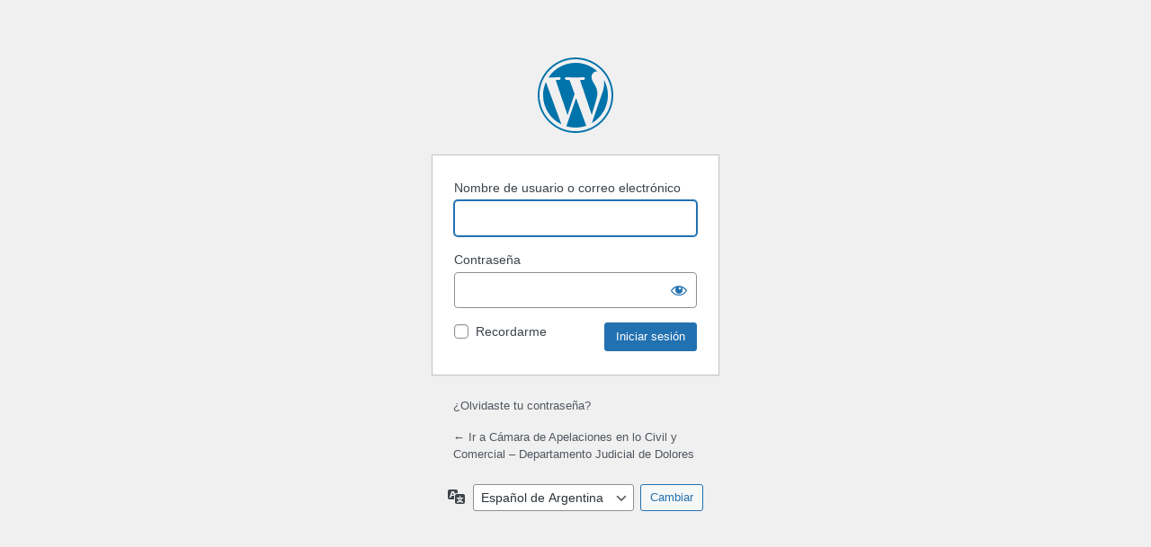

--- FILE ---
content_type: text/html; charset=UTF-8
request_url: https://blogs.scba.gov.ar/camaracivildolores/wp-login.php?redirect_to=http%3A%2F%2Fblogs.scba.gov.ar%2Fcamaracivildolores%2F2014%2F10%2F22%2Fhonorarios-de-martilleros-subasta-suspendida-por-causa-no-imputable-al-martillero-extension-de-la-tarea-razonabilidad-2%2F
body_size: 2944
content:
<!DOCTYPE html>
	<html lang="es-AR">
	<head>
	<meta http-equiv="Content-Type" content="text/html; charset=UTF-8" />
	<title>Iniciar sesión &lsaquo; Cámara de Apelaciones en lo Civil y Comercial &#8211; Departamento Judicial de Dolores &#8212; WordPress</title>
	<meta name='robots' content='max-image-preview:large, noindex, noarchive' />
<link rel='stylesheet' href='https://blogs.scba.gov.ar/camaracivildolores/wp-admin/load-styles.php?c=0&amp;dir=ltr&amp;load%5Bchunk_0%5D=dashicons,buttons,forms,l10n,login&amp;ver=6.8.3' media='all' />
	<meta name='referrer' content='strict-origin-when-cross-origin' />
		<meta name="viewport" content="width=device-width, initial-scale=1.0" />
		</head>
	<body class="login no-js login-action-login wp-core-ui  locale-es-ar">
	<script>
document.body.className = document.body.className.replace('no-js','js');
</script>

				<h1 class="screen-reader-text">Iniciar sesión</h1>
			<div id="login">
		<h1 role="presentation" class="wp-login-logo"><a href="https://es-ar.wordpress.org/">Funciona gracias a WordPress</a></h1>
	
		<form name="loginform" id="loginform" action="https://blogs.scba.gov.ar/camaracivildolores/wp-login.php" method="post">
			<p>
				<label for="user_login">Nombre de usuario o correo electrónico</label>
				<input type="text" name="log" id="user_login" class="input" value="" size="20" autocapitalize="off" autocomplete="username" required="required" />
			</p>

			<div class="user-pass-wrap">
				<label for="user_pass">Contraseña</label>
				<div class="wp-pwd">
					<input type="password" name="pwd" id="user_pass" class="input password-input" value="" size="20" autocomplete="current-password" spellcheck="false" required="required" />
					<button type="button" class="button button-secondary wp-hide-pw hide-if-no-js" data-toggle="0" aria-label="Mostrar contraseña">
						<span class="dashicons dashicons-visibility" aria-hidden="true"></span>
					</button>
				</div>
			</div>
						<p class="forgetmenot"><input name="rememberme" type="checkbox" id="rememberme" value="forever"  /> <label for="rememberme">Recordarme</label></p>
			<p class="submit">
				<input type="submit" name="wp-submit" id="wp-submit" class="button button-primary button-large" value="Iniciar sesión" />
									<input type="hidden" name="redirect_to" value="http://blogs.scba.gov.ar/camaracivildolores/2014/10/22/honorarios-de-martilleros-subasta-suspendida-por-causa-no-imputable-al-martillero-extension-de-la-tarea-razonabilidad-2/" />
									<input type="hidden" name="testcookie" value="1" />
			</p>
		</form>

					<p id="nav">
				<a class="wp-login-lost-password" href="https://blogs.scba.gov.ar/camaracivildolores/wp-login.php?action=lostpassword">¿Olvidaste tu contraseña?</a>			</p>
			<script>
function wp_attempt_focus() {setTimeout( function() {try {d = document.getElementById( "user_login" );d.focus(); d.select();} catch( er ) {}}, 200);}
wp_attempt_focus();
if ( typeof wpOnload === 'function' ) { wpOnload() }
</script>
		<p id="backtoblog">
			<a href="https://blogs.scba.gov.ar/camaracivildolores/">&larr; Ir a Cámara de Apelaciones en lo Civil y Comercial &#8211; Departamento Judicial de Dolores</a>		</p>
			</div>
				<div class="language-switcher">
				<form id="language-switcher" method="get">

					<label for="language-switcher-locales">
						<span class="dashicons dashicons-translation" aria-hidden="true"></span>
						<span class="screen-reader-text">
							Idioma						</span>
					</label>

					<select name="wp_lang" id="language-switcher-locales"><option value="en_US" lang="en" data-installed="1">English (United States)</option>
<option value="es_AR" lang="es" selected='selected' data-installed="1">Español de Argentina</option></select>
					
											<input type="hidden" name="redirect_to" value="http://blogs.scba.gov.ar/camaracivildolores/2014/10/22/honorarios-de-martilleros-subasta-suspendida-por-causa-no-imputable-al-martillero-extension-de-la-tarea-razonabilidad-2/" />
					
					
						<input type="submit" class="button" value="Cambiar">

					</form>
				</div>
			
	
<script>
/* <![CDATA[ */
var _zxcvbnSettings = {"src":"https:\/\/blogs.scba.gov.ar\/camaracivildolores\/wp-includes\/js\/zxcvbn.min.js"};/* ]]> */
</script>
<script src='https://blogs.scba.gov.ar/camaracivildolores/wp-admin/load-scripts.php?c=0&amp;load%5Bchunk_0%5D=clipboard,jquery-core,jquery-migrate,zxcvbn-async,wp-hooks&amp;ver=6.8.3'></script>
<script src="https://blogs.scba.gov.ar/camaracivildolores/wp-includes/js/dist/i18n.min.js?ver=5e580eb46a90c2b997e6" id="wp-i18n-js"></script>
<script id="wp-i18n-js-after">
wp.i18n.setLocaleData( { 'text direction\u0004ltr': [ 'ltr' ] } );
</script>
<script id="password-strength-meter-js-extra">
var pwsL10n = {"unknown":"Fortaleza de contrase\u00f1a desconocida","short":"Muy d\u00e9bil","bad":"D\u00e9bil","good":"Medio","strong":"Fuerte","mismatch":"No coinciden"};
</script>
<script id="password-strength-meter-js-translations">
( function( domain, translations ) {
	var localeData = translations.locale_data[ domain ] || translations.locale_data.messages;
	localeData[""].domain = domain;
	wp.i18n.setLocaleData( localeData, domain );
} )( "default", {"translation-revision-date":"2025-11-12 18:29:04+0000","generator":"GlotPress\/4.0.3","domain":"messages","locale_data":{"messages":{"":{"domain":"messages","plural-forms":"nplurals=2; plural=n != 1;","lang":"es_AR"},"%1$s is deprecated since version %2$s! Use %3$s instead. Please consider writing more inclusive code.":["%1$s  est\u00e1 en desuso desde la versi\u00f3n %2$s Us\u00e1 %3$s en su lugar. Por favor consider\u00e1 escribir un c\u00f3digo m\u00e1s inclusivo."]}},"comment":{"reference":"wp-admin\/js\/password-strength-meter.js"}} );
</script>
<script src="https://blogs.scba.gov.ar/camaracivildolores/wp-admin/js/password-strength-meter.min.js?ver=6.8.3" id="password-strength-meter-js"></script>
<script src="https://blogs.scba.gov.ar/camaracivildolores/wp-includes/js/underscore.min.js?ver=1.13.7" id="underscore-js"></script>
<script id="wp-util-js-extra">
var _wpUtilSettings = {"ajax":{"url":"\/camaracivildolores\/wp-admin\/admin-ajax.php"}};
</script>
<script src="https://blogs.scba.gov.ar/camaracivildolores/wp-includes/js/wp-util.min.js?ver=6.8.3" id="wp-util-js"></script>
<script src="https://blogs.scba.gov.ar/camaracivildolores/wp-includes/js/dist/dom-ready.min.js?ver=f77871ff7694fffea381" id="wp-dom-ready-js"></script>
<script id="wp-a11y-js-translations">
( function( domain, translations ) {
	var localeData = translations.locale_data[ domain ] || translations.locale_data.messages;
	localeData[""].domain = domain;
	wp.i18n.setLocaleData( localeData, domain );
} )( "default", {"translation-revision-date":"2025-11-13 01:52:15+0000","generator":"GlotPress\/4.0.3","domain":"messages","locale_data":{"messages":{"":{"domain":"messages","plural-forms":"nplurals=2; plural=n != 1;","lang":"es_AR"},"Notifications":["Avisos"]}},"comment":{"reference":"wp-includes\/js\/dist\/a11y.js"}} );
</script>
<script src="https://blogs.scba.gov.ar/camaracivildolores/wp-includes/js/dist/a11y.min.js?ver=3156534cc54473497e14" id="wp-a11y-js"></script>
<script id="user-profile-js-extra">
var userProfileL10n = {"user_id":"0","nonce":"777dda7cb5"};
</script>
<script id="user-profile-js-translations">
( function( domain, translations ) {
	var localeData = translations.locale_data[ domain ] || translations.locale_data.messages;
	localeData[""].domain = domain;
	wp.i18n.setLocaleData( localeData, domain );
} )( "default", {"translation-revision-date":"2025-11-12 18:29:04+0000","generator":"GlotPress\/4.0.3","domain":"messages","locale_data":{"messages":{"":{"domain":"messages","plural-forms":"nplurals=2; plural=n != 1;","lang":"es_AR"},"Application password has been copied to your clipboard.":["La contrase\u00f1a de la aplicaci\u00f3n se copi\u00f3 en tu portapapeles."],"Your new password has not been saved.":["Tu nueva contrase\u00f1a no ha sido guardada"],"Hide":["Ocultar"],"Confirm use of weak password":["Confirma el uso de una contrase\u00f1a d\u00e9bil."],"Hide password":["Ocultar contrase\u00f1a"],"Show password":["Mostrar contrase\u00f1a"],"Show":["Mostrar"],"The changes you made will be lost if you navigate away from this page.":["Los cambios realizados se perder\u00e1n si sales de esta p\u00e1gina."]}},"comment":{"reference":"wp-admin\/js\/user-profile.js"}} );
</script>
<script src="https://blogs.scba.gov.ar/camaracivildolores/wp-admin/js/user-profile.min.js?ver=6.8.3" id="user-profile-js"></script>
	</body>
	</html>
	